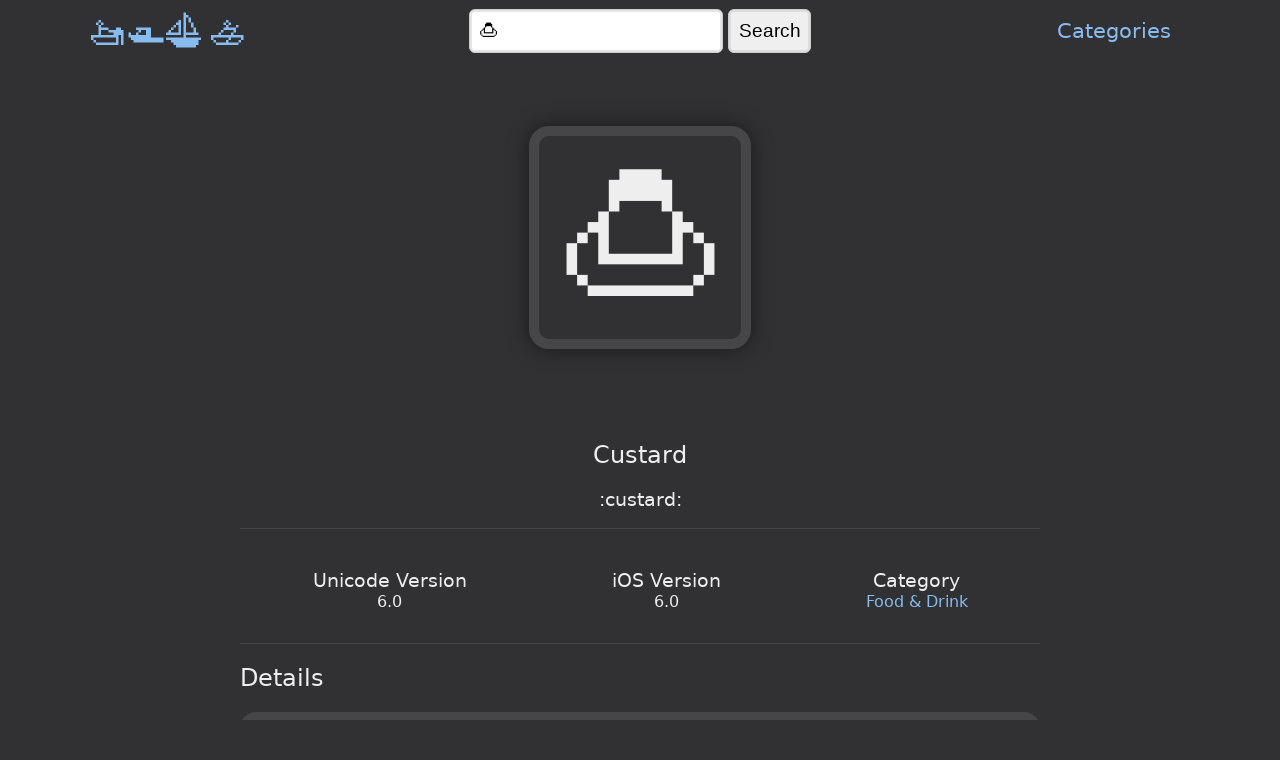

--- FILE ---
content_type: text/html; charset=utf-8
request_url: https://emoji.boats/s/%F0%9F%8D%AE
body_size: 1716
content:
<!doctype html>
<html lang="en">


<head>
	<meta charset="UTF-8" />
	<meta name="viewport" content="width=device-width, initial-scale=1.0" />
	<title>🍮 Custard — Emojiboats</title>
	<meta name="description" content="Information about the &#39;🍮&#39; emoji" />
	<link rel="stylesheet" href="/assets/style.css" />
	<link rel="search" type="application/opensearchdescription+xml" title="Emojiboats" href="/assets/opensearch.xml" />

	
	<script async src="https://www.googletagmanager.com/gtag/js?id=G-7W45RRLZ3D"></script>
	<script>
	window.dataLayer = window.dataLayer || [];
	function gtag(){dataLayer.push(arguments);}
	gtag('js', new Date());

	gtag('config', 'G-7W45RRLZ3D');
	</script>
</head>


<body>
	
<header class="site-header">
	<nav class="site-nav">
		<a class="logo" href="/">
			🚤🛥️⛵🚣
		</a>

		<form method="get" action="/s/">
			<input type="search" name="q" placeholder="Search for an emoji..." value="🍮">
			<input type="submit" value="Search"/>
		</form>

		<ul class="main-menu">
			<li>
				<a href="/c/">Categories</a>
			</li>
		</ul>
	</nav>
</header>


	
	<script type="application/ld+json">
	[
	
	{
	  "@context": "https://schema.org",
	  "@type": "BreadcrumbList",
	  "itemListElement": [{
		"@type": "ListItem",
		"position": 1,
		"name": "Food \u0026 Drink",
		"item": "https:\/\/emoji.boats/c/Food \u0026 Drink"
	  },{
		"@type": "ListItem",
		"position": 2,
		"name": "Custard"
	  }]
	}
	
	]
	</script>
	

	<main class="content">
		<div class="heading">
			
			<h1 class="hero clipboard">
				🍮
			</h1>

			<h2>Custard</h2>

			<script>
				var value = "🍮";
				document.querySelector(".hero").addEventListener("click", function () {
					var input = document.createElement("input");
					input.value = value;
					document.body.appendChild(input);
					input.select();
					document.execCommand("copy");
					document.body.removeChild(input);
				});
			</script>
			

			
			<h3>:custard:</h3>
			

			
		</div>

		<hr>

		
		<div class="info">
			<div class="info-inner">
				
				<dl>
					<dt>Unicode Version</dt>
					<dd>6.0</dd>
				</dl>
				
				
				<dl>
					<dt>iOS Version</dt>
					<dd>6.0</dd>
				</dl>
				
				
				<dl>
					<dt>Category</dt>
					<dd><a href="/c/Food%20&amp;%20Drink">Food &amp; Drink</a></dd>
				</dl>
				
			</div>
		</div>

		<hr>
		

		

		<div class="details">
			<h2>Details</h2>

			
			<dl>
				
				<dt>Title</dt>
				<dd><a href="/s/%f0%9f%8d%ae">Custard</a></dd>
				
				<dt>Name</dt>
				<dd>CUSTARD</dd>
				
				<dt>Rune</dt>
				<dd><a href="/s/%f0%9f%8d%ae"><samp>🍮</samp></a></dd>
				
				<dt>Ord</dt>
				<dd>1f36e</dd>
				<dd><small>127854</small></dd>
				<dt>Bytes</dt>
				<dd>4</dd>
				
			</dl>
			
		</div>

	</main>

	
<footer>
	<p>&copy;2025 Emojiboats</p>
</footer>

</body>

</html>